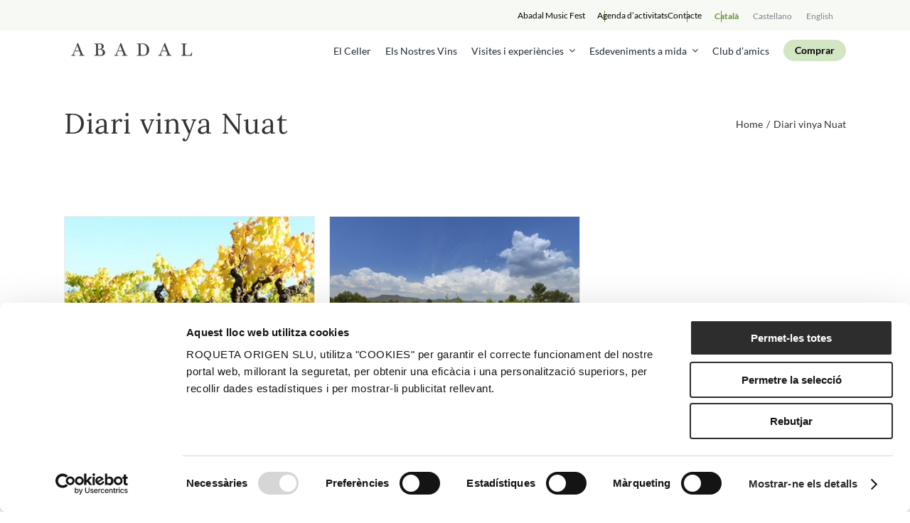

--- FILE ---
content_type: text/html; charset=utf-8
request_url: https://www.google.com/recaptcha/api2/anchor?ar=1&k=6LefQVQdAAAAAM55e9e7h8XgaVOabNxmI_8B42if&co=aHR0cHM6Ly9hYmFkYWwubmV0OjQ0Mw..&hl=en&v=PoyoqOPhxBO7pBk68S4YbpHZ&size=invisible&anchor-ms=20000&execute-ms=30000&cb=x2rm11yl30gt
body_size: 48721
content:
<!DOCTYPE HTML><html dir="ltr" lang="en"><head><meta http-equiv="Content-Type" content="text/html; charset=UTF-8">
<meta http-equiv="X-UA-Compatible" content="IE=edge">
<title>reCAPTCHA</title>
<style type="text/css">
/* cyrillic-ext */
@font-face {
  font-family: 'Roboto';
  font-style: normal;
  font-weight: 400;
  font-stretch: 100%;
  src: url(//fonts.gstatic.com/s/roboto/v48/KFO7CnqEu92Fr1ME7kSn66aGLdTylUAMa3GUBHMdazTgWw.woff2) format('woff2');
  unicode-range: U+0460-052F, U+1C80-1C8A, U+20B4, U+2DE0-2DFF, U+A640-A69F, U+FE2E-FE2F;
}
/* cyrillic */
@font-face {
  font-family: 'Roboto';
  font-style: normal;
  font-weight: 400;
  font-stretch: 100%;
  src: url(//fonts.gstatic.com/s/roboto/v48/KFO7CnqEu92Fr1ME7kSn66aGLdTylUAMa3iUBHMdazTgWw.woff2) format('woff2');
  unicode-range: U+0301, U+0400-045F, U+0490-0491, U+04B0-04B1, U+2116;
}
/* greek-ext */
@font-face {
  font-family: 'Roboto';
  font-style: normal;
  font-weight: 400;
  font-stretch: 100%;
  src: url(//fonts.gstatic.com/s/roboto/v48/KFO7CnqEu92Fr1ME7kSn66aGLdTylUAMa3CUBHMdazTgWw.woff2) format('woff2');
  unicode-range: U+1F00-1FFF;
}
/* greek */
@font-face {
  font-family: 'Roboto';
  font-style: normal;
  font-weight: 400;
  font-stretch: 100%;
  src: url(//fonts.gstatic.com/s/roboto/v48/KFO7CnqEu92Fr1ME7kSn66aGLdTylUAMa3-UBHMdazTgWw.woff2) format('woff2');
  unicode-range: U+0370-0377, U+037A-037F, U+0384-038A, U+038C, U+038E-03A1, U+03A3-03FF;
}
/* math */
@font-face {
  font-family: 'Roboto';
  font-style: normal;
  font-weight: 400;
  font-stretch: 100%;
  src: url(//fonts.gstatic.com/s/roboto/v48/KFO7CnqEu92Fr1ME7kSn66aGLdTylUAMawCUBHMdazTgWw.woff2) format('woff2');
  unicode-range: U+0302-0303, U+0305, U+0307-0308, U+0310, U+0312, U+0315, U+031A, U+0326-0327, U+032C, U+032F-0330, U+0332-0333, U+0338, U+033A, U+0346, U+034D, U+0391-03A1, U+03A3-03A9, U+03B1-03C9, U+03D1, U+03D5-03D6, U+03F0-03F1, U+03F4-03F5, U+2016-2017, U+2034-2038, U+203C, U+2040, U+2043, U+2047, U+2050, U+2057, U+205F, U+2070-2071, U+2074-208E, U+2090-209C, U+20D0-20DC, U+20E1, U+20E5-20EF, U+2100-2112, U+2114-2115, U+2117-2121, U+2123-214F, U+2190, U+2192, U+2194-21AE, U+21B0-21E5, U+21F1-21F2, U+21F4-2211, U+2213-2214, U+2216-22FF, U+2308-230B, U+2310, U+2319, U+231C-2321, U+2336-237A, U+237C, U+2395, U+239B-23B7, U+23D0, U+23DC-23E1, U+2474-2475, U+25AF, U+25B3, U+25B7, U+25BD, U+25C1, U+25CA, U+25CC, U+25FB, U+266D-266F, U+27C0-27FF, U+2900-2AFF, U+2B0E-2B11, U+2B30-2B4C, U+2BFE, U+3030, U+FF5B, U+FF5D, U+1D400-1D7FF, U+1EE00-1EEFF;
}
/* symbols */
@font-face {
  font-family: 'Roboto';
  font-style: normal;
  font-weight: 400;
  font-stretch: 100%;
  src: url(//fonts.gstatic.com/s/roboto/v48/KFO7CnqEu92Fr1ME7kSn66aGLdTylUAMaxKUBHMdazTgWw.woff2) format('woff2');
  unicode-range: U+0001-000C, U+000E-001F, U+007F-009F, U+20DD-20E0, U+20E2-20E4, U+2150-218F, U+2190, U+2192, U+2194-2199, U+21AF, U+21E6-21F0, U+21F3, U+2218-2219, U+2299, U+22C4-22C6, U+2300-243F, U+2440-244A, U+2460-24FF, U+25A0-27BF, U+2800-28FF, U+2921-2922, U+2981, U+29BF, U+29EB, U+2B00-2BFF, U+4DC0-4DFF, U+FFF9-FFFB, U+10140-1018E, U+10190-1019C, U+101A0, U+101D0-101FD, U+102E0-102FB, U+10E60-10E7E, U+1D2C0-1D2D3, U+1D2E0-1D37F, U+1F000-1F0FF, U+1F100-1F1AD, U+1F1E6-1F1FF, U+1F30D-1F30F, U+1F315, U+1F31C, U+1F31E, U+1F320-1F32C, U+1F336, U+1F378, U+1F37D, U+1F382, U+1F393-1F39F, U+1F3A7-1F3A8, U+1F3AC-1F3AF, U+1F3C2, U+1F3C4-1F3C6, U+1F3CA-1F3CE, U+1F3D4-1F3E0, U+1F3ED, U+1F3F1-1F3F3, U+1F3F5-1F3F7, U+1F408, U+1F415, U+1F41F, U+1F426, U+1F43F, U+1F441-1F442, U+1F444, U+1F446-1F449, U+1F44C-1F44E, U+1F453, U+1F46A, U+1F47D, U+1F4A3, U+1F4B0, U+1F4B3, U+1F4B9, U+1F4BB, U+1F4BF, U+1F4C8-1F4CB, U+1F4D6, U+1F4DA, U+1F4DF, U+1F4E3-1F4E6, U+1F4EA-1F4ED, U+1F4F7, U+1F4F9-1F4FB, U+1F4FD-1F4FE, U+1F503, U+1F507-1F50B, U+1F50D, U+1F512-1F513, U+1F53E-1F54A, U+1F54F-1F5FA, U+1F610, U+1F650-1F67F, U+1F687, U+1F68D, U+1F691, U+1F694, U+1F698, U+1F6AD, U+1F6B2, U+1F6B9-1F6BA, U+1F6BC, U+1F6C6-1F6CF, U+1F6D3-1F6D7, U+1F6E0-1F6EA, U+1F6F0-1F6F3, U+1F6F7-1F6FC, U+1F700-1F7FF, U+1F800-1F80B, U+1F810-1F847, U+1F850-1F859, U+1F860-1F887, U+1F890-1F8AD, U+1F8B0-1F8BB, U+1F8C0-1F8C1, U+1F900-1F90B, U+1F93B, U+1F946, U+1F984, U+1F996, U+1F9E9, U+1FA00-1FA6F, U+1FA70-1FA7C, U+1FA80-1FA89, U+1FA8F-1FAC6, U+1FACE-1FADC, U+1FADF-1FAE9, U+1FAF0-1FAF8, U+1FB00-1FBFF;
}
/* vietnamese */
@font-face {
  font-family: 'Roboto';
  font-style: normal;
  font-weight: 400;
  font-stretch: 100%;
  src: url(//fonts.gstatic.com/s/roboto/v48/KFO7CnqEu92Fr1ME7kSn66aGLdTylUAMa3OUBHMdazTgWw.woff2) format('woff2');
  unicode-range: U+0102-0103, U+0110-0111, U+0128-0129, U+0168-0169, U+01A0-01A1, U+01AF-01B0, U+0300-0301, U+0303-0304, U+0308-0309, U+0323, U+0329, U+1EA0-1EF9, U+20AB;
}
/* latin-ext */
@font-face {
  font-family: 'Roboto';
  font-style: normal;
  font-weight: 400;
  font-stretch: 100%;
  src: url(//fonts.gstatic.com/s/roboto/v48/KFO7CnqEu92Fr1ME7kSn66aGLdTylUAMa3KUBHMdazTgWw.woff2) format('woff2');
  unicode-range: U+0100-02BA, U+02BD-02C5, U+02C7-02CC, U+02CE-02D7, U+02DD-02FF, U+0304, U+0308, U+0329, U+1D00-1DBF, U+1E00-1E9F, U+1EF2-1EFF, U+2020, U+20A0-20AB, U+20AD-20C0, U+2113, U+2C60-2C7F, U+A720-A7FF;
}
/* latin */
@font-face {
  font-family: 'Roboto';
  font-style: normal;
  font-weight: 400;
  font-stretch: 100%;
  src: url(//fonts.gstatic.com/s/roboto/v48/KFO7CnqEu92Fr1ME7kSn66aGLdTylUAMa3yUBHMdazQ.woff2) format('woff2');
  unicode-range: U+0000-00FF, U+0131, U+0152-0153, U+02BB-02BC, U+02C6, U+02DA, U+02DC, U+0304, U+0308, U+0329, U+2000-206F, U+20AC, U+2122, U+2191, U+2193, U+2212, U+2215, U+FEFF, U+FFFD;
}
/* cyrillic-ext */
@font-face {
  font-family: 'Roboto';
  font-style: normal;
  font-weight: 500;
  font-stretch: 100%;
  src: url(//fonts.gstatic.com/s/roboto/v48/KFO7CnqEu92Fr1ME7kSn66aGLdTylUAMa3GUBHMdazTgWw.woff2) format('woff2');
  unicode-range: U+0460-052F, U+1C80-1C8A, U+20B4, U+2DE0-2DFF, U+A640-A69F, U+FE2E-FE2F;
}
/* cyrillic */
@font-face {
  font-family: 'Roboto';
  font-style: normal;
  font-weight: 500;
  font-stretch: 100%;
  src: url(//fonts.gstatic.com/s/roboto/v48/KFO7CnqEu92Fr1ME7kSn66aGLdTylUAMa3iUBHMdazTgWw.woff2) format('woff2');
  unicode-range: U+0301, U+0400-045F, U+0490-0491, U+04B0-04B1, U+2116;
}
/* greek-ext */
@font-face {
  font-family: 'Roboto';
  font-style: normal;
  font-weight: 500;
  font-stretch: 100%;
  src: url(//fonts.gstatic.com/s/roboto/v48/KFO7CnqEu92Fr1ME7kSn66aGLdTylUAMa3CUBHMdazTgWw.woff2) format('woff2');
  unicode-range: U+1F00-1FFF;
}
/* greek */
@font-face {
  font-family: 'Roboto';
  font-style: normal;
  font-weight: 500;
  font-stretch: 100%;
  src: url(//fonts.gstatic.com/s/roboto/v48/KFO7CnqEu92Fr1ME7kSn66aGLdTylUAMa3-UBHMdazTgWw.woff2) format('woff2');
  unicode-range: U+0370-0377, U+037A-037F, U+0384-038A, U+038C, U+038E-03A1, U+03A3-03FF;
}
/* math */
@font-face {
  font-family: 'Roboto';
  font-style: normal;
  font-weight: 500;
  font-stretch: 100%;
  src: url(//fonts.gstatic.com/s/roboto/v48/KFO7CnqEu92Fr1ME7kSn66aGLdTylUAMawCUBHMdazTgWw.woff2) format('woff2');
  unicode-range: U+0302-0303, U+0305, U+0307-0308, U+0310, U+0312, U+0315, U+031A, U+0326-0327, U+032C, U+032F-0330, U+0332-0333, U+0338, U+033A, U+0346, U+034D, U+0391-03A1, U+03A3-03A9, U+03B1-03C9, U+03D1, U+03D5-03D6, U+03F0-03F1, U+03F4-03F5, U+2016-2017, U+2034-2038, U+203C, U+2040, U+2043, U+2047, U+2050, U+2057, U+205F, U+2070-2071, U+2074-208E, U+2090-209C, U+20D0-20DC, U+20E1, U+20E5-20EF, U+2100-2112, U+2114-2115, U+2117-2121, U+2123-214F, U+2190, U+2192, U+2194-21AE, U+21B0-21E5, U+21F1-21F2, U+21F4-2211, U+2213-2214, U+2216-22FF, U+2308-230B, U+2310, U+2319, U+231C-2321, U+2336-237A, U+237C, U+2395, U+239B-23B7, U+23D0, U+23DC-23E1, U+2474-2475, U+25AF, U+25B3, U+25B7, U+25BD, U+25C1, U+25CA, U+25CC, U+25FB, U+266D-266F, U+27C0-27FF, U+2900-2AFF, U+2B0E-2B11, U+2B30-2B4C, U+2BFE, U+3030, U+FF5B, U+FF5D, U+1D400-1D7FF, U+1EE00-1EEFF;
}
/* symbols */
@font-face {
  font-family: 'Roboto';
  font-style: normal;
  font-weight: 500;
  font-stretch: 100%;
  src: url(//fonts.gstatic.com/s/roboto/v48/KFO7CnqEu92Fr1ME7kSn66aGLdTylUAMaxKUBHMdazTgWw.woff2) format('woff2');
  unicode-range: U+0001-000C, U+000E-001F, U+007F-009F, U+20DD-20E0, U+20E2-20E4, U+2150-218F, U+2190, U+2192, U+2194-2199, U+21AF, U+21E6-21F0, U+21F3, U+2218-2219, U+2299, U+22C4-22C6, U+2300-243F, U+2440-244A, U+2460-24FF, U+25A0-27BF, U+2800-28FF, U+2921-2922, U+2981, U+29BF, U+29EB, U+2B00-2BFF, U+4DC0-4DFF, U+FFF9-FFFB, U+10140-1018E, U+10190-1019C, U+101A0, U+101D0-101FD, U+102E0-102FB, U+10E60-10E7E, U+1D2C0-1D2D3, U+1D2E0-1D37F, U+1F000-1F0FF, U+1F100-1F1AD, U+1F1E6-1F1FF, U+1F30D-1F30F, U+1F315, U+1F31C, U+1F31E, U+1F320-1F32C, U+1F336, U+1F378, U+1F37D, U+1F382, U+1F393-1F39F, U+1F3A7-1F3A8, U+1F3AC-1F3AF, U+1F3C2, U+1F3C4-1F3C6, U+1F3CA-1F3CE, U+1F3D4-1F3E0, U+1F3ED, U+1F3F1-1F3F3, U+1F3F5-1F3F7, U+1F408, U+1F415, U+1F41F, U+1F426, U+1F43F, U+1F441-1F442, U+1F444, U+1F446-1F449, U+1F44C-1F44E, U+1F453, U+1F46A, U+1F47D, U+1F4A3, U+1F4B0, U+1F4B3, U+1F4B9, U+1F4BB, U+1F4BF, U+1F4C8-1F4CB, U+1F4D6, U+1F4DA, U+1F4DF, U+1F4E3-1F4E6, U+1F4EA-1F4ED, U+1F4F7, U+1F4F9-1F4FB, U+1F4FD-1F4FE, U+1F503, U+1F507-1F50B, U+1F50D, U+1F512-1F513, U+1F53E-1F54A, U+1F54F-1F5FA, U+1F610, U+1F650-1F67F, U+1F687, U+1F68D, U+1F691, U+1F694, U+1F698, U+1F6AD, U+1F6B2, U+1F6B9-1F6BA, U+1F6BC, U+1F6C6-1F6CF, U+1F6D3-1F6D7, U+1F6E0-1F6EA, U+1F6F0-1F6F3, U+1F6F7-1F6FC, U+1F700-1F7FF, U+1F800-1F80B, U+1F810-1F847, U+1F850-1F859, U+1F860-1F887, U+1F890-1F8AD, U+1F8B0-1F8BB, U+1F8C0-1F8C1, U+1F900-1F90B, U+1F93B, U+1F946, U+1F984, U+1F996, U+1F9E9, U+1FA00-1FA6F, U+1FA70-1FA7C, U+1FA80-1FA89, U+1FA8F-1FAC6, U+1FACE-1FADC, U+1FADF-1FAE9, U+1FAF0-1FAF8, U+1FB00-1FBFF;
}
/* vietnamese */
@font-face {
  font-family: 'Roboto';
  font-style: normal;
  font-weight: 500;
  font-stretch: 100%;
  src: url(//fonts.gstatic.com/s/roboto/v48/KFO7CnqEu92Fr1ME7kSn66aGLdTylUAMa3OUBHMdazTgWw.woff2) format('woff2');
  unicode-range: U+0102-0103, U+0110-0111, U+0128-0129, U+0168-0169, U+01A0-01A1, U+01AF-01B0, U+0300-0301, U+0303-0304, U+0308-0309, U+0323, U+0329, U+1EA0-1EF9, U+20AB;
}
/* latin-ext */
@font-face {
  font-family: 'Roboto';
  font-style: normal;
  font-weight: 500;
  font-stretch: 100%;
  src: url(//fonts.gstatic.com/s/roboto/v48/KFO7CnqEu92Fr1ME7kSn66aGLdTylUAMa3KUBHMdazTgWw.woff2) format('woff2');
  unicode-range: U+0100-02BA, U+02BD-02C5, U+02C7-02CC, U+02CE-02D7, U+02DD-02FF, U+0304, U+0308, U+0329, U+1D00-1DBF, U+1E00-1E9F, U+1EF2-1EFF, U+2020, U+20A0-20AB, U+20AD-20C0, U+2113, U+2C60-2C7F, U+A720-A7FF;
}
/* latin */
@font-face {
  font-family: 'Roboto';
  font-style: normal;
  font-weight: 500;
  font-stretch: 100%;
  src: url(//fonts.gstatic.com/s/roboto/v48/KFO7CnqEu92Fr1ME7kSn66aGLdTylUAMa3yUBHMdazQ.woff2) format('woff2');
  unicode-range: U+0000-00FF, U+0131, U+0152-0153, U+02BB-02BC, U+02C6, U+02DA, U+02DC, U+0304, U+0308, U+0329, U+2000-206F, U+20AC, U+2122, U+2191, U+2193, U+2212, U+2215, U+FEFF, U+FFFD;
}
/* cyrillic-ext */
@font-face {
  font-family: 'Roboto';
  font-style: normal;
  font-weight: 900;
  font-stretch: 100%;
  src: url(//fonts.gstatic.com/s/roboto/v48/KFO7CnqEu92Fr1ME7kSn66aGLdTylUAMa3GUBHMdazTgWw.woff2) format('woff2');
  unicode-range: U+0460-052F, U+1C80-1C8A, U+20B4, U+2DE0-2DFF, U+A640-A69F, U+FE2E-FE2F;
}
/* cyrillic */
@font-face {
  font-family: 'Roboto';
  font-style: normal;
  font-weight: 900;
  font-stretch: 100%;
  src: url(//fonts.gstatic.com/s/roboto/v48/KFO7CnqEu92Fr1ME7kSn66aGLdTylUAMa3iUBHMdazTgWw.woff2) format('woff2');
  unicode-range: U+0301, U+0400-045F, U+0490-0491, U+04B0-04B1, U+2116;
}
/* greek-ext */
@font-face {
  font-family: 'Roboto';
  font-style: normal;
  font-weight: 900;
  font-stretch: 100%;
  src: url(//fonts.gstatic.com/s/roboto/v48/KFO7CnqEu92Fr1ME7kSn66aGLdTylUAMa3CUBHMdazTgWw.woff2) format('woff2');
  unicode-range: U+1F00-1FFF;
}
/* greek */
@font-face {
  font-family: 'Roboto';
  font-style: normal;
  font-weight: 900;
  font-stretch: 100%;
  src: url(//fonts.gstatic.com/s/roboto/v48/KFO7CnqEu92Fr1ME7kSn66aGLdTylUAMa3-UBHMdazTgWw.woff2) format('woff2');
  unicode-range: U+0370-0377, U+037A-037F, U+0384-038A, U+038C, U+038E-03A1, U+03A3-03FF;
}
/* math */
@font-face {
  font-family: 'Roboto';
  font-style: normal;
  font-weight: 900;
  font-stretch: 100%;
  src: url(//fonts.gstatic.com/s/roboto/v48/KFO7CnqEu92Fr1ME7kSn66aGLdTylUAMawCUBHMdazTgWw.woff2) format('woff2');
  unicode-range: U+0302-0303, U+0305, U+0307-0308, U+0310, U+0312, U+0315, U+031A, U+0326-0327, U+032C, U+032F-0330, U+0332-0333, U+0338, U+033A, U+0346, U+034D, U+0391-03A1, U+03A3-03A9, U+03B1-03C9, U+03D1, U+03D5-03D6, U+03F0-03F1, U+03F4-03F5, U+2016-2017, U+2034-2038, U+203C, U+2040, U+2043, U+2047, U+2050, U+2057, U+205F, U+2070-2071, U+2074-208E, U+2090-209C, U+20D0-20DC, U+20E1, U+20E5-20EF, U+2100-2112, U+2114-2115, U+2117-2121, U+2123-214F, U+2190, U+2192, U+2194-21AE, U+21B0-21E5, U+21F1-21F2, U+21F4-2211, U+2213-2214, U+2216-22FF, U+2308-230B, U+2310, U+2319, U+231C-2321, U+2336-237A, U+237C, U+2395, U+239B-23B7, U+23D0, U+23DC-23E1, U+2474-2475, U+25AF, U+25B3, U+25B7, U+25BD, U+25C1, U+25CA, U+25CC, U+25FB, U+266D-266F, U+27C0-27FF, U+2900-2AFF, U+2B0E-2B11, U+2B30-2B4C, U+2BFE, U+3030, U+FF5B, U+FF5D, U+1D400-1D7FF, U+1EE00-1EEFF;
}
/* symbols */
@font-face {
  font-family: 'Roboto';
  font-style: normal;
  font-weight: 900;
  font-stretch: 100%;
  src: url(//fonts.gstatic.com/s/roboto/v48/KFO7CnqEu92Fr1ME7kSn66aGLdTylUAMaxKUBHMdazTgWw.woff2) format('woff2');
  unicode-range: U+0001-000C, U+000E-001F, U+007F-009F, U+20DD-20E0, U+20E2-20E4, U+2150-218F, U+2190, U+2192, U+2194-2199, U+21AF, U+21E6-21F0, U+21F3, U+2218-2219, U+2299, U+22C4-22C6, U+2300-243F, U+2440-244A, U+2460-24FF, U+25A0-27BF, U+2800-28FF, U+2921-2922, U+2981, U+29BF, U+29EB, U+2B00-2BFF, U+4DC0-4DFF, U+FFF9-FFFB, U+10140-1018E, U+10190-1019C, U+101A0, U+101D0-101FD, U+102E0-102FB, U+10E60-10E7E, U+1D2C0-1D2D3, U+1D2E0-1D37F, U+1F000-1F0FF, U+1F100-1F1AD, U+1F1E6-1F1FF, U+1F30D-1F30F, U+1F315, U+1F31C, U+1F31E, U+1F320-1F32C, U+1F336, U+1F378, U+1F37D, U+1F382, U+1F393-1F39F, U+1F3A7-1F3A8, U+1F3AC-1F3AF, U+1F3C2, U+1F3C4-1F3C6, U+1F3CA-1F3CE, U+1F3D4-1F3E0, U+1F3ED, U+1F3F1-1F3F3, U+1F3F5-1F3F7, U+1F408, U+1F415, U+1F41F, U+1F426, U+1F43F, U+1F441-1F442, U+1F444, U+1F446-1F449, U+1F44C-1F44E, U+1F453, U+1F46A, U+1F47D, U+1F4A3, U+1F4B0, U+1F4B3, U+1F4B9, U+1F4BB, U+1F4BF, U+1F4C8-1F4CB, U+1F4D6, U+1F4DA, U+1F4DF, U+1F4E3-1F4E6, U+1F4EA-1F4ED, U+1F4F7, U+1F4F9-1F4FB, U+1F4FD-1F4FE, U+1F503, U+1F507-1F50B, U+1F50D, U+1F512-1F513, U+1F53E-1F54A, U+1F54F-1F5FA, U+1F610, U+1F650-1F67F, U+1F687, U+1F68D, U+1F691, U+1F694, U+1F698, U+1F6AD, U+1F6B2, U+1F6B9-1F6BA, U+1F6BC, U+1F6C6-1F6CF, U+1F6D3-1F6D7, U+1F6E0-1F6EA, U+1F6F0-1F6F3, U+1F6F7-1F6FC, U+1F700-1F7FF, U+1F800-1F80B, U+1F810-1F847, U+1F850-1F859, U+1F860-1F887, U+1F890-1F8AD, U+1F8B0-1F8BB, U+1F8C0-1F8C1, U+1F900-1F90B, U+1F93B, U+1F946, U+1F984, U+1F996, U+1F9E9, U+1FA00-1FA6F, U+1FA70-1FA7C, U+1FA80-1FA89, U+1FA8F-1FAC6, U+1FACE-1FADC, U+1FADF-1FAE9, U+1FAF0-1FAF8, U+1FB00-1FBFF;
}
/* vietnamese */
@font-face {
  font-family: 'Roboto';
  font-style: normal;
  font-weight: 900;
  font-stretch: 100%;
  src: url(//fonts.gstatic.com/s/roboto/v48/KFO7CnqEu92Fr1ME7kSn66aGLdTylUAMa3OUBHMdazTgWw.woff2) format('woff2');
  unicode-range: U+0102-0103, U+0110-0111, U+0128-0129, U+0168-0169, U+01A0-01A1, U+01AF-01B0, U+0300-0301, U+0303-0304, U+0308-0309, U+0323, U+0329, U+1EA0-1EF9, U+20AB;
}
/* latin-ext */
@font-face {
  font-family: 'Roboto';
  font-style: normal;
  font-weight: 900;
  font-stretch: 100%;
  src: url(//fonts.gstatic.com/s/roboto/v48/KFO7CnqEu92Fr1ME7kSn66aGLdTylUAMa3KUBHMdazTgWw.woff2) format('woff2');
  unicode-range: U+0100-02BA, U+02BD-02C5, U+02C7-02CC, U+02CE-02D7, U+02DD-02FF, U+0304, U+0308, U+0329, U+1D00-1DBF, U+1E00-1E9F, U+1EF2-1EFF, U+2020, U+20A0-20AB, U+20AD-20C0, U+2113, U+2C60-2C7F, U+A720-A7FF;
}
/* latin */
@font-face {
  font-family: 'Roboto';
  font-style: normal;
  font-weight: 900;
  font-stretch: 100%;
  src: url(//fonts.gstatic.com/s/roboto/v48/KFO7CnqEu92Fr1ME7kSn66aGLdTylUAMa3yUBHMdazQ.woff2) format('woff2');
  unicode-range: U+0000-00FF, U+0131, U+0152-0153, U+02BB-02BC, U+02C6, U+02DA, U+02DC, U+0304, U+0308, U+0329, U+2000-206F, U+20AC, U+2122, U+2191, U+2193, U+2212, U+2215, U+FEFF, U+FFFD;
}

</style>
<link rel="stylesheet" type="text/css" href="https://www.gstatic.com/recaptcha/releases/PoyoqOPhxBO7pBk68S4YbpHZ/styles__ltr.css">
<script nonce="-lMZD7xroEc5HBPygZyjhQ" type="text/javascript">window['__recaptcha_api'] = 'https://www.google.com/recaptcha/api2/';</script>
<script type="text/javascript" src="https://www.gstatic.com/recaptcha/releases/PoyoqOPhxBO7pBk68S4YbpHZ/recaptcha__en.js" nonce="-lMZD7xroEc5HBPygZyjhQ">
      
    </script></head>
<body><div id="rc-anchor-alert" class="rc-anchor-alert"></div>
<input type="hidden" id="recaptcha-token" value="[base64]">
<script type="text/javascript" nonce="-lMZD7xroEc5HBPygZyjhQ">
      recaptcha.anchor.Main.init("[\x22ainput\x22,[\x22bgdata\x22,\x22\x22,\[base64]/[base64]/[base64]/[base64]/[base64]/[base64]/KGcoTywyNTMsTy5PKSxVRyhPLEMpKTpnKE8sMjUzLEMpLE8pKSxsKSksTykpfSxieT1mdW5jdGlvbihDLE8sdSxsKXtmb3IobD0odT1SKEMpLDApO08+MDtPLS0pbD1sPDw4fFooQyk7ZyhDLHUsbCl9LFVHPWZ1bmN0aW9uKEMsTyl7Qy5pLmxlbmd0aD4xMDQ/[base64]/[base64]/[base64]/[base64]/[base64]/[base64]/[base64]\\u003d\x22,\[base64]\x22,\x22KhAYw43Cm0/[base64]/[base64]/woUUwplow610w5HDqMOrw7/[base64]/CqXkzMMKEd8KHRgzCoFUjOMKFwqrDjsOfDiMMCV3CpHzCimbCiUcqK8OySsOBR2fCo1DDuS/DtX/DiMOkecOmwrLCs8OAwoFoMDbDu8OCAMOOwp/Co8K/M8KxVSZuXFDDv8OCEcOvClssw6xzw4vDkSo6w7fDmMKuwr0Ow4QwWkQNHgx7woRxwpnCilErTcKTw57CvSIGIhrDjh1BEMKAUcOHbzXDrcOiwoAcDsKxPiF4w78jw5/Do8OEFTfDuknDncKDKnYQw7DCvsKrw4vCn8OrwrvCr3E0wovCmxXCmMOZBHZ9QzkEwqvCl8O0w4bCisKmw5E7TABjWXoIwoPCm0bDkkrCqMOyw7/[base64]/[base64]/Cvl0yDh/DrzhEwpVGPsKrKBnDt8ONJ8KhQip8QSM/HsOhVCbDgsOdw4EZPUZlwoDCukZuwqnDqcOrEiJLYipfw7tawp7CocKSw6LCojTDmcO6WcO4wp/CnQnDgnDDolxmccKpZhXDscKGWcOzw5l+wpLCvRXCrcK5wpM7w7JIwrHCgUp6a8KWOzcSwoJmw68ow7bCnSYSQcKlw6l2wrXDvMOXw6LCuRY2LW7Cl8KiwrcUw5nCvTFLc8OWOcKuw7Z3w4sATyTDgMOnwpDDojgUw7HCtHobw5PDlUMKwq7DrEZUwq80Ew/Dq2/Di8KzwqfCrsK9wrZ3w7fCicKZYVjDscKNTcKjwq0lwocZw7XCpy0gwoYowqHDnxdkw4DDkMOswqJuZDvDvFUfw5DCtUfDllnChMORBsKHf8KkwpPCp8KbworCmsKdJcKXwpXDhMOvw6lsw5lKWwBgbkIsHMOkWjzDucKDf8Kgwo1UUxYywqMOF8K/[base64]/Do3lmJiR9wq0zIm/DtsODw7low7ogw7xHwpfDh8KncgEgw6Fpw4XClmfDgMOtO8OqCcKnwr/DhcKZMkE7woMyYXEgX8KGw7XCoS7DucK4wrUsecK2EBETwonDtkLDghTCqXjCo8Ozwp9Je8OjwqfDpMKed8Kkwp9rw5DDr0bDmMOuXcKmwrUBwr98eWw8wr7CpcO1YEBlwrhNw7bCi1Fvw48OFxQbw7YNw7vDgcOwKGoLaTbDscO/wrtndMK8wqrDlsOQIsKRUcOjLsKOHBrCicKRwpTDscOQBT8iVnvCl11NwovClSzCvcOVIcOmNcOPaBtaHMKwwofDmsOfw4RwFsO2V8K1UcOlJsK7wqJgwokuw4vCpGcnwqbDiEddwr3CjDFDw5TDoEVXT1FXT8K3w7k+PMKEC8O4QMOgL8OGaH4vwqdEBD/DksOPwpbDo1jCtFwKw7R3I8OZC8KwwpLDmkZpZMO+w7nCnDFIw5/CocOVwpRFw6PCsMK1NRzCr8ONal0sw5jChsKxw6wTwq10w43DtAhTwpPDvnZcw5rCkcOgF8KmwpoKdsKwwpNew5YMw7XDu8OUw7JGLsOPw6TCmMKEw7x8wpDCusOLw7rDu0/[base64]/[base64]/CpMKjwotmwpXDuyTCocOuPzA3OnXDqcORchJMw5LDqgHDg8Oaw6ZPbkU4wpNkLcKAZcKvw4gYwoESIcKLw6nCucOwIcK4wplCOX/CqG1tKsOCSjrCu3wuwoXCiXsrw4pcIMOLSUbCqT/Dq8OpP33CgAl7w7cLc8OlEMKrSAkudlrDpHbCmsKnEmPCphLCuEQEe8O3wo8mw4fDjMKWbHE4CVITRMOQwo/DksKUwr/Crm9Kw4dDV1LCr8OKDF7Dh8OOwqsRN8ODwrTCj0AWXMKpAU7DtinDhcKlVz5/[base64]/DosOmdkfCncOLTS3DmcObwrjDrkHDj8KNWgHCgsKJfcK4worClxfDqlhaw6gfKT3CmsOZNcO9bcOPZsKiVsOhwp8GYXTCkQLDjcK/E8K6w7bDtTzDjzcCw6DCtsOewrbCgsKkeATCuMOkw688HRvCicOrBw9ydFnChcK0YkhNWMKbA8K0VcKvw5rCsMOjUcOnXcOAwrolClvCs8OGw4zCqcOQwo1Xw4PCgSsXFMKdCWnCo8O/V3Newr9qw6ZeH8KowqIuw4cMw5DCiFrDq8OiA8KowpcKwrVzw5jCihwCw57DjWbCnsOfw6RzMyV0w7/DkGNbwoBlY8O4w7vCpVJ6woTCmcKCGMKwDAPCpgzCg2Zvw4JUwqUjB8O5VHhrwoDDisOKw5vDg8KlwoDDhcOvKcK2asKiwpbCrcKVw5rDncOCG8OLwqhIwqNKIcO/w4zCgcOKw6XDmsKHw6DCkwczwpLCtiR0CS3CmQLCox44wrvCisOvYcOawrfDkMKPw7g8c2rCiznCkcKzwoXCox4LwpAiQsOJw5fCgsKsw53CrsKIOcKZJMKjw4HDgcOUw47CrTzCh3gmw4/[base64]/[base64]/Cr2YVwot2wp7CvsORKcK+dcOPcDp8DRo1SsKgwqkYw7ElZHc0V8KXMnwPA0HDgiNxccOXMRwCF8Kwa1/CgnLCiFQgw4lHw7rDicO4w7tpwrLDrzE2bBxBwr/ClsOvw7DChFrDkj/DvsOFwoVpw6LCki5bwobCmVzDg8KGw7jDgh8/[base64]/DmcOswpckFUPDmMOmUF7DicOFeGvDmMOYw6kNYsONXMK3wpk4GUzDiMK0wrPDgyjDisKawo/Ciy3Dh8KUwqNyVVFEX0gOwqHDpMOifjPDpio4VcO3w4FBw70Tw5tiCXLCusKJF1nDtsKlIMOywqzDkWpkwqXCjGl/wqRJwqDDmy/DqsKXwolWPcKNwpzDr8O1w4LCs8KZwqJlID3DlCZMU8OewpLCvsKqw4PDjcKewqbCr8KxcMOcbHbDr8Ofw70hG3tDKMOTHUzCmMKdw5HCgsO1bsKfwq7Dj2vDiMKxwq7DnRZzw4TChcO4P8ORNMKWRXRsNcKUbDlSMx/Cpy9dw5NHLSlGFMOww6/[base64]/DmzPDmcKzwr/[base64]/DgMObIlXDusKPw6XDv37CkH9fw6zDocKvw7lhw5sJw6/CucOnwpDCrgTDvMOPw5/Ds317wqlUwqUqw4nDssK3QMKHw7E5I8ONV8KnYhDCjsK8wooOw5/[base64]/DvcK9L8KsLmQ/RMOHw4HCpSMtRV4owpTDpsOqGMKUM0RbJ8OZwq7Dp8Khw5Fsw5HDlcKRDX3CmmclTT05J8O+w7BYw5/Du0bDtcOVVMOhZ8K0XWxdw5tibyc1A1lsw4B3w4LDjcO7PsKpwojDimPCtcOSM8Ozw7RYw44zw78rcWd/aAPDpTxteMKIwodSdyvDkcOhfE9qw5hTacOwMsOEaHQkw4N7BsOCw4zDiMK+K0zDkMOvCS8mw481ADpkVsO6w7PCgUl8F8KIw7XCscKQw7/DuBDCk8Ouw6DDl8O7UcOHwrfDlsO/EMKuwrTDscO9w7AAacO0wrMLw6rDljwCwpoHw4JDwqg0GzvCvxoIw4EqX8KcY8KaTMOWw4psE8OfR8Kzw7zCpcO/acK7wrfCjyg/XA3CiFHCmADCqMKKw4Jfw70nw4cRJcK0wq1EwoZOHXzCgcOVwpXCnsOLwp7Du8OLwpPDh0LCm8K3w5h6w5QYw4jCilLCsz/CogwuTcKlwpZDw5PDhR7Dhm/CnA4dKEHDiHnDrXlXw7svc3vCncOsw5/DvMOlwrtHDsOONMOoLcO7bsKmwq0aw6cpJ8O5w68pwqfDslA8I8OrXMODBcKFIgTCosKUHB7DscKDwp3CrVbChlc3e8OAwr7Cnj4+VwFtwoTCvcOQwqYEwpUfwq/CsGU0w7fDp8OvwrEqPFLDhsKjHRQuIHbDpcOHwpYZw6xtJMK3VmjDnWATZcKew5HDimNQOGUqw6bChxJ2woAVwofChVvDp1p/GcKPWkPDncO2wpwZWwrDphfCripKwpHDscK2bMOUwoRTw6LCnMK0O3wsP8Orw5vCr8KAUcKJNAjDuXhgZ8Ktw4LCkiRCw7AtwqEgcmXDtsOzAT3DoVh8UcO3w5ofNVPCsVzCm8KKwp3DlkrCg8KJw6dGw6bDrFlpClw9OHJEwoE5wq3Crg/CiSLDmWVkw61MdGpOGS7Dh8OoGMOyw7gEIQtWak7DrsO9RW9PHUcSbsKKUMKqcHF8WRbDtcONacKrGnlXWgZtWHc6wrDDqDFnBcKqwovCtyXCohhGw6ctwq4VAGtcw73DhnrCs0/DgsKNw4BYw5Y0UMOBwrMFwofCucKxGFDDmMK1YsKILcO7w4DDu8Oxw5HCozfDqykXMkTCiX5WWGzCg8KvwokXwrPDvcOiwonDrwsSwo48DhrDmQkrwr/Djx7CkFFkwrnDqVrDk1nCqMK/w4QrUsOYKcK1wpDDvcKOXVoKw7rDl8OLMgk4e8OfZzHCvzgHwq7CvRFXZcObw70OEjnCnnxhw5PCi8OAw4gRw61CwojCocKjwoJsJxbCvjZEw41hw7DClsKIRcKdw5fDsMKOJSp9w4MgEMKAAQ/DvXVEclPCrMK8eULDsMKfw7/[base64]/Du3jDtcOMccO/QEjDlcO1DMOJD8Oobl/DgsO5woXCoXt3G8KiG8Kiw6jDtgXDucOHwp3CtsK1TsKMw4rCmMOIwrLDqUkwQ8KyYcO2XVoYTcK/[base64]/Dj8KUDVkQwrNjwpzCm3DDiR0nw7tUDjonU8KsAsOSw5PCkcOZdXfDkMKWRcKAwrgqdMOUw582w6rDuQUlYcKkPClgScOUwqNfw4/CngvCun4OFVHDv8K6woMEwo/[base64]/[base64]/ChWYcwoUQeMO2w4Maw51YDMK5W8O7wo1SIWwcCcOfw4UYEcKcw4fCvMOkJ8KVIMOkwpDCnlUsHywGw45xSGvCgyXDsnRWwrnDl3l+ecO1w6XDl8OEwrx4w5TChk4DDcKOUMKWw7xLw7fDtMOOwqPCvsOmwr7CtsK/SWzClQNzP8KYBltfTcOQAsKcwo3DqMOPUS7CmHHDrQLCtzVjwo5SwpU/B8OLwrrDj0cUen4/w5oOHB1GwrTDmV80w7gvw7lfwoBYO8OYSCs5w43DkWfCg8KNwrrCjsOawpZEHCvCpnQaw6zCu8OVwpIuwp4YwoPDvH/DnEjCgsO6a8K6wrcdZi54YcOUQMKTdwNycGF9asOMC8OCVcOSw5UEGyRrworCk8OADMKKH8K4w43CksO5w6HDj0/Dt0pcUcOUAMO8NcOBTMKEAcKJwoBlwqRpwqzCgcOxazsRZcOjwovDo2vDqWsiCcKLIGImDBHCnHgzMBjCiBrCusKTw7XCswM/[base64]/CgcKne8KywqRpwqnCrsKQLHjCssO+c2tvwr9qXzvDt17DiSzDhhvCk1pww7MIw4lWwoxNw5www5LDgcKrUsKYdMKNwonCocOJwpp/aMOoLgPCm8KswojCr8KVwqtLOGTCrmbCssO9GggDw53DpMKODBjCgnHCtDxlw4XCtMOkQxdNa0YAwoALw4rCgRQ+wqd3WMOMwro4w7I3w6PCsQpqw4g8wrXDmGt7HcK/DcOeHXrDqU9AEMODwoN6wpLCog1QwpJ2w6I4fsKRw7xRwq/Dn8KcwrskY3bCvHHCh8Kga1TCnsOWMHbCvcKqwpQCdW4MMSwLw69WT8KKBnt2Hm1dHMO/MMOxw4MYcyvDrmEBw4MFwrlcw6fCoETCk8OBc3QQBMKaFXt1FVjDshFPMcKTwq8EcMKxKW/CsioxABLDisOdw6LDnMKOw5zDtUnDksKNGnrDhsKMwqPDkMOJw6wcNAQDwrFxCcKnwr9bw7M+FcKQAhrDgcKZwo3DmcOvwrLCjylwwpwxNMOFw7PDvTLDisO3CcORwpBow6saw6kFwqRkQ3TDskYew7gvY8O6w7Z5bMKWbcKYAxdiw7bDjiDCpU7Cnw/Dn07CmUzDpwNzfAfCkQnDvWpYRMKtwrlQwq1zwotiwo1Kwo47f8OcARTDqWQiIsKkw6UtXQp9wq9dOcK3w5pxw6zCg8Ohwr91MMOFwqddHsKAwq/CscKjw5fCpnBJw4bCqRAeCMKENsKBaMK7w5dgw60jw4tZc1/CqcO8CnfCpcKEBX99w4TDoxwFQCrCqsOOw4YPwrAlPzd0McOkwr3Dl0fDpsOhcMKrdsK+BsOfSCzCpsOww5nDnAAEwrXDhsKpwpvCujJ8wpTDlMK/w6cTw6Zkwr7DtRwAeEDCucO7G8ONw6x2woLDiAnCsUA9w5Vww53CiAzDgyRQVcOmBS7Ds8K7KTDDkTAUGsKDwrXDr8K0TsKmJXJdw6BRO8KBw4DCh8OzwqbCg8KreDYWwpzCuQRYIcKow4jCkCcwFS7DhsKKwrEVw5LDpmNqA8KUwq/CpjvDj0JPwp/[base64]/DnsOyw7wRw6/[base64]/[base64]/[base64]/DgMKCw4fCh8OLfsK0w73Cq8O/YsOOQcKtBcKRw55BV8KdQcK/[base64]/DlsKhKsKDwrJOLmHDjMKDTVBZGXM4IlZRb3jDsMKaBm0Pw5xpwosnBi9Nw4PDtMOqc2pTMcKLLUgYcwILeMOqJsOWC8OWLMKQwpM+w6cfwpgowrwcw5JOUxIsEHZ4wqdKZx3DssOMw5ZiwobCri7DlzvCm8Ogw5rCgCrCvMOQYcOYw5YEwr/ClFsADk8VZsKgOCJYCcO8JMKzYUbCqxHDhcKzEA5Pwq86w5kCwrPDq8O0CSY3RMORw6DCnyXCpXrCj8Kcw4HCq3BZCzEGwrInwrjCu07CnVnChSdbwo/CmWHDnW3Cqk3DjsOYw4suw4FfCknDhcKPwq5Ew7NlNsKLw6PCo8OKwonCuyR0wpTCi8K8DsO8wqrCgcOkwq8cw5vCt8KOwrsEw6/CtsORw4Vew7zCgWJKwqLCuMKfw4pAwoETw48VcMOacyHCjWvDi8Kaw54SwrDDp8OqdVjCusK9wpXCvmZODsKpw6Jbwo3CrsKmV8KxND/Cng7CsQHDkzw6GsKEcDzCmcKuwoQwwp0dTsKwwq7CpBfDg8OvLBvCql8+LsKbbsKefEDDnwTDtljDvEFwUMK8wpLDlG1hPGB/VCckcnFwwpt9U1HDlg3DkcO6w4DCvHxDXXbDpkQpf3TDiMO9w7ARF8OSbWVJwp4SbStnw6vDqMKaw6rCpS1Xw55WR2AAwoh0wpzDmjAIw5hBAcKrw57CscOIw7hkw4QSEMKYwqDDpcKXZsKiwr7DpCfDoTjCgcOcw4/Duj0rLyJpwq3DsB3DjcKkA3zCrgtrw5rDogjCrgE6w41LwrzDhMO+w5xEwovCsjfDkMOQwo8cJycfwrYeKMK+w5TCqXTDgG/CrQ/DrcOmwqYlw5TDlsKXw6/DriRlZsKSwrDDjMKuw48BDBvDhsOXwpMvXsKsw6HCjsODw43DjcKkwq3DoRrDm8OWwpV/[base64]/Dl8OBVsO/P8KiacKmZsOVwokWV8O8GnUcKsKcw4/[base64]/[base64]/DkMO/wofCkcKRwqbDrlw2bcOpw4QCw6DCh8OMRWDCr8OOVSHDkQHDmy0RwrXDqkLCqHHDrcKjIUPClcKAw5hkZMKhTQ80NyvDsE5owrldDxHDhEHDo8Ouwr0owpIew55mBcO/wrdmMsKvwoEgaTAvw7rDlcOEN8ONdDFjwo9iX8OPwrFhYUxiw5/[base64]/DqMKBAMOgZhPDmAwyw4QiwosGDsOiIMOyw4/ClcOMwpdWET98WkXDjTzDjyHDt8Oow70fU8KvwqrDmlsWP1XDkEHDtsKYw5DDnhgYw7HChMO0YsOGM0UJwrfChX9bw713YMOtw5nCtXPDucONwoRvNMO0w7fCtDzDgATDgMKWBBBHwrhOPkNnG8KGwrc1DX/CmcOPwoobw77DssKEDzsJwp5gwoPDh8KycTF9bsKVEGJjw6I/wrHDvxcHPsKRwqQ4CWwbKCxFeGssw60xT8O0HcOXGgXCtsOUbHLDv1DCjcKaesOMB1oOQMOAwq5efMOlah/DpcO1NsKAw4FywrU3GFvDt8OfQMKeZULCn8KHw6ovw4EowpLCjsOtw5VUSBJpHcO0w6JGDsKowoRTw5sNw4lGIsKnA2TCgsOBA8KeWsOjMgPCp8OKwr/CtcOGRghhw53DqTgiAxjCnVzDoigxw43DvijDkxcgbU/DgWxMwqXDssOdw7DDqSoKw7TDu8OPw53CugAaOsKrwpZ9wrxwL8OtCirCi8OREcKTBkbCksKhwpQqwqgGL8Khwp7CkDoOw6XDqcOFAg/ChTgFw6tiw6vDksObw7lmwrrDjAMMw6dnwpobbHLDksK/OsOtI8ODa8KEfMK9fmJ7NQtcVH7Co8Ohw5XDridVwro/wrrDuMOYacOuwqLChRA1wrpWUHvDmgPDhhkXw7NgD2XDtAo+wq1Kwr18W8KaeWZRwrJwXMO8alwdwq43wrfCqmlJw7Zsw74zw4/DhxwPCDJ7ZsKiDsKsaMKTV1dQf8ONwr/DqsO2w5wmPcKCEsKrw4bDmsOKIsO9w7/DsXMmI8ODSjcTTMKvw5dWaG/[base64]/DvsOfd8Ouw4TChHIrwofDtsKwayDCnnd6wqZBBcK4QMKHRyVFXcK8w7PDs8ONDRFmZTI8wofCogjChELDp8K1dDU/[base64]/DtWnCsXPDrSJSe8OvwrNPYSxIw4JoSnXCqFIuZMKqwr/Cshphw6zCkD/CnsOMwr7DgxHDn8KQJMKtw5fCri3CiMO6wrbCjU7CkQFBwowRwqQRenvCoMO/w5vDlsOGfMO4NgHCvMOXXzoYw4YiRTbClSvChEgfPMO7aFbDjn3CpsKGwrXCsMKca0YbwrHDmcKOwqk7w4QTw53DhBjCvsKiw6BBw6VQw7VNwr5/Y8K+MWzDkMOEwoDDgMOYJMKzw7bDg0UsdsK7azXDjSJ+Z8Kve8O/wrxZAy9dwo9qwqbCgcO3HUzDqsKab8OPJ8OGw4LCizdwWMKzw6piCVPCkznCpijDnsKVwplxF2HCvsKTw6PDmzR0UcOww5zDkcKdTU3DisOIwrE/R1JLw6sww4nDp8OJFcOqw6TCg8K1w78Aw6tjwpk+w4vDm8KDScOjYULDhMOxQkZ5G0jCkh54VXrCosKjYsOXwphQw4lxw4ouw73Cu8K5w71Uw5/Cl8O5wo9cw6DCrcOYwpkFZ8OJb8O9UcOxOEBnMyrCgMOJLcKaw5fCvcK6w43CjTwWw4nDrTs0CHHDqirDoAvDp8OfHizDlcKTCylCw7/[base64]/w78mwoRiw77DqcKbPsK/wodKOhJTUcKBwoQgDldiNwchwpzCmsOVEcKoZsOlKm7DlDrCgcOTXsKTJ1Miw77DpsONGMOnwpZjbsOAI07Dq8Ozw7PCpDrCiAxdwrvCkcOPw7EgQWNDG8KrDjLCuh7CnGs/wpLDhsOJw4zDmyjDkjF5DAJQYcKHwop+FcOdwrkCwqx1KMOcwprDpsONwokGw7XCtyx3JC3CuMOOw6JXCcK/w5bDmsOXw5rCuRU2w5NhSCs5YE0Ww6ZWwoRqw5h2AMKuVcOAw4zDoAJhHMOJwoHDu8O0PBt5wp3CoEzDjnDDslvCk8OKfhRlFsOJUMOXw44cw7TCqVfDl8O+w6jDjsKMw5gkYjdmdcOnBSjCrcK5ci0dw5BGwqTCr8OWwqLCosOjwrfDpARdw57DpcKOwrddwr/CnAlOwqTDqsKJw5JVwpk+LcKNWcOmw6nDjlxceTJ1wr7DhsKgwpXClGDDoXHDmwDCtz/CrxjDmHEkw6YRHBnCh8KBw6TCpMKmwod4RAvDjsKCwo7Dvxp0PMKxwp7CjHp7w6ArWANxwpssJDXDjyIXwqk8KHQgwrPCuVtuwq5nScOsUBLDjiDDg8OXw6XCi8KxS8Kcw4gbwoXCpcONwr9ZFMOvwpnCnsKQRsKpQSLCi8KVNw/Dg0M7P8KWwqnCtsOCUMOQTsKdwovDnlrDohfDmBXCpALCvsOgMzdRw71sw7bDksKRK23DoiHCkz0mw7zCtMKJAsK0wp4UwqJcwqvCh8KWecOlCE7CsMKnw5LDlS/Dvm/Du8KCw5VvHMOsFFEDbMKbL8OELMKILgwKRMKpw442CVDCssKre8K9w58lwrk/[base64]/Cm8OJdsOGQEPDuVV2w6VON8OYwrxpwrE+TMOcWgXDkcKNP8Oaw7XDosO9RFFEVcK3wqrDrjBrw5LCr1/Dm8OtMsOAMR7DhxnDmBvCr8OiM0XDqA4XwpBWKX95FMOxw6RiCcKEw77CpWPCkC3DnsKrw6PDoAhyw5PCvw16OcOvwr3DqTbCsBp/w5bCmWIswq/ChsKJbcOUMcKWw7HCj2ZVXAbDgXp1wpRpdQPCvBw6wq7CisK+REYuw5FNwpslwr0Qw6VtDMKPS8OawqthwqMLZG/DnmF+IMOjwrfCuzNSwocRwqbDnMOmIcKUPsOyGXxRwoo8woTCqMOERcK0LEN0IMOsPDXDokPDsT7DlcKva8KEw6YgOcOIw73ChGo5wq/CgsOUasKmwpDCgS/DtGRIwoV9w5Iiwp5+wrYbw6dVSMK6UMKQw7vDocK6L8KqI2LDiQg7VMOqwqHDtsOcw4NtVsOLQcODwq/CucOEf3Z5wrHCklXDrsOuIsOmwoPDvRXCswFEacOlGHxRJsOkw7BIw7k/w5bCsMOtKRF5w7HDmS7DqMKmUhxyw6PCqTfCjcOEwozDmF3CgCs2KFbDigYZIMKWwr/[base64]/CtWY+TcKnBsKjVMOBT0ccPcKzNMOfwr5zwp3CjWZXa03DjB5lCsKSLyB0DzJ7FzRaWEjCh2HClXLDnDwUwogFw65wGsKxDkttMcKyw7jCu8Ocw6nCsj5Qw40YZMKTQcOfCnXCq01Dw5xSKXDDmCDCnsOSw5rCqFV9dQPCgC5hf8KOwqt7bGF/[base64]/CuwACV8OOwofDgyHCm8OIB8KHKXkUDsK1w641GHHCjDTCiSlKIsOqTsK5wp/CuX/CqsOFb2DDozTCsR4+IsKAw5nChgbCjEvDlnLDgBLDlDvCqENqPRDCqcKcLsOnwq7CmcOmVgAdw7LDlcOBwpk+VAwzaMKIwoFHBMO+w6h1w53CrMK9Q10mwqPDqGMhwr/DqnpOwolWwqpccVbCjsOPw6DCrcKUUi7CrwXCv8KUC8KswoB+QmTDjlTDg2UAP8OIw4lfYsKwGFHCtl3DqQlvw7NhAwzDhsKNwoo6w6HDqUzDjCNbMAdYcMOFBjIcw404F8OIw44/w4BtdUgew5o3wpnDj8OkKsKGw5nCmnDClXUcawLDncKEFWheworChWTDkcKPwrpSFhfDv8KvOTzDrcOrR3MgdcK8bsO/[base64]/DqwlhwrchESckw406W8KwJcKfw4NrJQthwoNaISHCoE0/TsOZUQkVcMKnw4rCsz9NfsKNScKeQMOGLTfDj3vDssOAwpzCq8KfwoPDhMOxa8KvwqAJTsKEw7wBwofCiCk/w5tww5TDpRHDqXUBGcKXEsOkbXprwpEiO8KOCsOaKlhLMSvDuC7DiEvChR7DvcOsSMOrwpPDvxR3wo05WcKGJCHCmsOjwoZ1ZFNcw5wYw4lDbMOswrI6Kj/DlxJlwoljwopiX1w0w6PDg8OfWnXCln3CpMKVWcKgOcKUBiROXMKcw5bCkcKHwpRMRcKyw7thAy8RXjnDkMKXwop+wrJkbcKswrc5K1gHIkPDuT9JwqLCpsKRw7XCj29zw5QeSEvCjsKBIgR/[base64]/CkMKiPsKAMMOfdSpbwrBye8OBE1czw7bDqiTDmHNLwpQ9HxDDlcK1O0YlLDvDhcOuwrceLcKEw7vCmcObw47DqzYaVE3ClMKjwrLDs3UNwq3CscOEwrQpw7zDssKdw6nCpcOuFikgwqzDhVTCp3Rlwq3CusKZwo45I8KRw5Z0AcKQwrQOFsK1wqPDr8KOd8O/PcKMw4zCjWLDi8KAw7YjWcKOacKTOMOew6TCqMKJGcO2TT7DoD0Hw550w5TDncORA8OOD8OlOcO0EEcHXgbCvBjCmMKTMT5fwrYOw5fDkxMnNgLDrTMyJcODBcO3worDr8OXw4zDt1fCh1vCiUlOw6/DtXXCkMOdwqvDpCnDjcK+wrEJw7FWw5kgw7lpPx/CjUTCp1cxwoLCoCANWMOJwpkOw41XIsK6wr/Ci8KXE8Ouwr3DsBzDiWbCmDLDiMOjGjU4w7tISXobwrXDvG1CQgXCncKcGsKJIG3DkcOaR8OoUcK4Q3jCojfCosOgQWoAWMO8VcKawp/Du2nDl3s9wpfCl8O7OcOjwo7CmHPDusKQw67CscKfCMOIwofDhx5jw45kAsK9w6nDuCRkPCvCmzVRw6HDncK+cMOMwo/DlcKQOMOnw7wuV8KyMsKcGcOoDFYtwr9fwp1Ywox6wr3DkEZmwpZpUXjCi1whwrPDu8OLDDIYYWJuXjzDjMONwovDlxhNw4M+PAV1GF58wo4tSQI7P1k7M1HClSh1w7fDqQzCtMK1w4vCqmdkJxUVwo7DnnPCksO0w6kfw4FDw7/DocKRwpwkTifCmcK7wrwAwppowrzCk8Kzw6zDv0VKXi92w517G0k+WHDCvMKbwp1NYWxjbE8vwoPCkxDDqXjDgQHCpy/DjsKGeTpPw63DhgZQw7/DhMKbUBPDpMKUKsKfwpI0XMKyw7cTLy/Dr37DsE3DilxRw6JUw5EedcKrw48AwohMBCF6w7XCgDvDrAEow4Z/YifCucKWbDElwrgtUcOkT8Ouwp7Dl8KceVlHwrYfwrkDGsOJw4orH8Kxw5phNMKAwohhRcKQwp0pK8KNDcOUCMKCSMOIWcOhYjTDvsKywrxpwr/DpTfChk3CusKmwoM1ZlcJD3XChMOWwqrCjwLCrsKbZMKbGDQ/[base64]/DhsOSwp8CQsKvwo0hfHZUwrp7w5ksUsO0Qz7DvkMKasOhVQY0UMKAwrVPw6jDjsOMCB3CnzTCghnDoMODYB7CvsOfw7bDtmTCg8OpwpbDohtJw4TCjcOUJRVMwrMow4MvEgvDm3JvLsOTwp1swojCoRtAwqVgU8OJZsK6wr7CjMK/wr7CmHYjwqRswqvCk8OXwofDsmLDhsOtGMKxwrrChCxWLRcyC1bDl8Kqwp9Lw4tbwqFnIcKhI8O5w4zDtlbDiTwqw6FOPUrDj8KxwoFbXFVxJ8KrwpUrecOXVlxtw6VCwrp/[base64]/DuxlRwovDpwsIw5TCjW3CkkhFWHhkR8OoEnJIeBXDmk7CscOUwq7CqsKcKW7CmwvCkDEmAC7CqMKPw5UAw6pkwpZZwoRxdBjDmyXDtcOwBMKOPMKvTWM/[base64]/[base64]/[base64]/CkMKCeMOvPMKqWsOKw5lQwpkzw7d3w7HCp8OCw4koY8KjQm7CnivCnADCq8ODwpfCuCrCpcKhagYuezrCtm/DgsO0NsKnT2TDpsKPBGgYYcO/ckTCiMKdKsOWw69+PFE3w4jCssOywpPDnVgAwrrCrMOILsOkFcK5RwPDgzVLfA/DqFDChF3DtzwSwrBLP8Ogw59cPMOzbcK3DMOPwrlJFg7DucKcw4ZZO8OFwppdwpPCpSZew5fDugRwfmVpFAPCiMKxw6BwwqPDpMOxwqdmw6/[base64]/w5YYBxvCpMOFw5ZrJxnDr2TCsGM+w4bCqwwcwoPCn8OLF8K0Cnk9wr3Du8KLD2XDpsK8D2bDikfDgBfDsi0Ed8O9PsOCacO1w4c4w7c8wprDo8KUwqrCmRrCt8OpwqQ1wofDiBvDu1NKHTkJNh7Cp8KuwqwDBcO/[base64]/[base64]/[base64]/w6tZw7w9QmcVJsOdXH3Dmx/[base64]/wr/CuXhwLsOVw6fCusK0AzHDoMO6A8KCw5jDusOrP8O8b8ONwqbDqFUbw6owwqzDuSVlWsKFVQZLw7zCuAPCncOPP8O3bMO4w5zCkcO7F8O0wovCksK0wpRFemUzwq/CrMOvw6RuaMO3XcKZwq0EScKtwpcJw6LCpcOIIMOLw5rCtsOgB3rDnFzDmcOKw7rDrsKbNHFWDMO6YMK/wqY+woIUG2MZGzxXwrLCjWbCmsKWfhXDiQTCsnUeciHDpH8TKsKMQsOkQ3vCkUTCo8K9wq15w6ALPjfCqMOsw40dBlnCoSjDrjBTY8Oyw4bDnxppw4HCq8O2Z3YTw43CksO7a13Cs3UIw4JeVcKPc8KCw4rDi17DtMK0wr/Cq8K5wqd5cMOSw43DqBYtw6XDjsOaeXTDhxcyLSnCnFjDlMOnw7txH2nDo0bDjcOuwps2wpHDlETDrSxdwpbCpDnCrcOCBQEQOmvCkRPChMOnwp/Cg8O3cnjCh1zDqMOAc8OZw6nCnDpMw68fGsKqcwVYf8OlwpIOwrDDjm16Q8KUDDZPw53DrMKMwq/[base64]/w73DkMKJDcKlVMORwrErb8OHAMK2w7l4dcKEeDhEwr7CqMOjDRdQNMKqwpDDhBENXxzDmsKIAsOmYiwURzTClsKxGDxOeGI/F8KkBFzDhsORb8K6MMOBwpzCjMOGUxLCqVdKw5/DisOgwpLCncOeGAPDiVnCjMOCwrI9MyfCqMKrw6TDnsKvAsKPw7t7FHjCgkttDxnDqcOtDgDDiknDjQh4wpFxfBfCu1Bvw7zDjg8gwoTCpsO6w4bCoCLDgcKTw6d4wofDisOXw6cRw6pOwr3DtBfCqcOHEG03bcKQNC82GsOwwpfCosKHw6PCgsK/wp7CjMKPXj3DoMKewq/[base64]/DrMKhwq3DksK2CQ/Dv8Kow5vDuSVXwpXCh1fDqcOAQ8OGwqLClsKiVhvDkXnDusK3EsKrw7/[base64]/wr3DtWNgQ8KVQ0nDoRjCncOiwqBtZjDCrMKZbEcwABDCh8KawoFpwpLDucOjw6zCgMOMwq3CuXDClEkqXXpIw7HCvcKlCizDmsOtwopgwp/DmsOuwqbCt8OBw6rClsO4wq3CpcKvFsO/bsKwwovCsHhiw5DCkyssJMOqCQQgKsO6w4dxwqJLw5LCocO4MEZzwqotcsOfwo9dw6HCtHLCsGfDr1c4wobCiH1cw6tpHWTCnVLDocO9EcOJYzUsPcK7YsOtP2fCuA3CgcKraRfCt8Onw7nCpC8rR8OgZsOtw5BwcsO6w6/DsyARw6vCsMO7EyPDngPCv8KFw6vDkQPDiVN8bsKVLQLDjn7CtsO0w6oEe8K1XBUgG8Kcw63CnyTDtsKfBsODw5jDs8Kew5shdxnClW/DrwoOw6ZcwpDDjsKRw6PCoMOsw6fDpwJ2dMK1fnkhQkbDgVQ3wp7DnXvCkkLCosOAw7Mxw4EgMsOFScO+b8O/w4Q8fE3Do8Kqw5QIXsO+REPClsOywrrDlsOQeyjDqTRRZsKJw53CuWTDvGnCmGbDscOeC8OiwohhHMOmKxY4NMKUwqnDncKDwrBQeUfCi8Oyw5fCtU/DtT3Ds0hnNsO/RcKEwp3CucOKwq7Dhy3DqsODRsKqFF7DoMKawpJyeEbDhxDDhMK4TDJOw6V9w7pJw6Juw7PCucObJMOKw6bDnMOsczhuwrw4w50/cMOYLXBgwox4wpbCocKKUAtHCMOnwozDtMOiwqLCvU0sKMO4VsKyBABiCzrDlws9w6/Dp8Ksw6TCqMKiwpHCh8KwwqFowpvCtzJxwroyS0VCS8K/wpbDuGbClVvCnyNmwrPCvMKOKxvDvChfKE/[base64]/wr9TUsKfwqrCh33CnMOjw5HCs8Olw7DCicKgw6jCq8Oiw5/DoAtJcnBGVcKCwqwMIVTCkyLDhwLCp8OCNMKMw5p/[base64]/[base64]/Cp8O/McOZCcKUwqMfNMKxGxoTFcKww5nCnMOTwqRiw5UMYmvCuj7Dp8KJw6jDrsOMDBx7X2sPFWnDvknClWzCiAtCwpPCsWTCvRjCr8KYw4JCwoMOKEREPsORw7jDqBsUwr3DvC9bwoTCuk0Hw5NWw55xwqklwrLCosOaK8OuwpIeTW1nw4HDoH/CvMKtbFNFw5vCpglkLcKFIXoOJFAaO8OHwr/Cv8KqJsK/w4bCniHClF/CuAZ1wozCqADCkkTDvMKLTkgAwrjDpRrDnyXCtsKpVAs2YsKXw4t7K0TDmsKMwovCoMKMV8K2wpUKJF4bUR/DuzvCgMOVScKifmPCs3cNc8KEw45Qw6ZnwpTDoMOpwo/DnsKhA8OZRSbDusOKwrTCrllgwpATSMK1w7BgfsOhF37DhVLCsWwfUMKILELCucKVwqjCsmjDpyzCr8OyGH9+w4nChWbDmgPCs3p9ccK6AsOyekbDpcKsw7HDvMOgQFHCr3ccWMOQUcKUw5dZw4zCn8KBKsKlw5vDjivCmg/DiXcxacO9dwtwwojCgDh4FMOwwpXCin7Duz0Twq9swpo8CRLChU/DoW/DswnDk1TDgD7Cs8O4wrETw7QDwobCgnoZwrhZwr3CsiXCq8Kbw4vCgsOufMOqwqRjDBd7wrTCjMOAw6I3w5TDr8KWHzbCvzfDrE/CpMOGaMONw4NGw7dZwrhgw4IGwpsKw7jDosKMfMObwpXDjsKQGcKzbcKhHMOFEMOpw5LDkEETw4opw4wgwp/DpELDjXvDizLDjGHDuhDCpC1bZHwWw4fCuErDlcOwUiw3c17DhcO6HyvDqw3CgxjCnsKsw4TCsMK/DWPCmx01w7Alw5Zlw7FmwqJRHsKqU0ArMwnCn8O5wrRTw6Y8LMOXwoFvw4PDgUPCssK8ccKkw4fCkcKzE8KgwrTDpsOTR8ONVcKLw5PDrcKYw4k\\u003d\x22],null,[\x22conf\x22,null,\x226LefQVQdAAAAAM55e9e7h8XgaVOabNxmI_8B42if\x22,0,null,null,null,1,[21,125,63,73,95,87,41,43,42,83,102,105,109,121],[1017145,159],0,null,null,null,null,0,null,0,null,700,1,null,0,\[base64]/76lBhnEnQkZnOKMAhmv8xEZ\x22,0,0,null,null,1,null,0,0,null,null,null,0],\x22https://abadal.net:443\x22,null,[3,1,1],null,null,null,1,3600,[\x22https://www.google.com/intl/en/policies/privacy/\x22,\x22https://www.google.com/intl/en/policies/terms/\x22],\x22MXIBHq6jBbHwPMV6jDCR8Fca89ogBOF0/lv1wyyKlPM\\u003d\x22,1,0,null,1,1769013722117,0,0,[224,137,89],null,[224,196,165],\x22RC-ihQ2TWl39aUukg\x22,null,null,null,null,null,\x220dAFcWeA7kRo5EggFOqECVeHS_Z8qVcNTWNeFOcnLaZWydufABjr7jWLjw8Mq_8eaN_BO7frfsdEsnYXrkyZUmDH7wE2Rhnhr0Lw\x22,1769096521965]");
    </script></body></html>